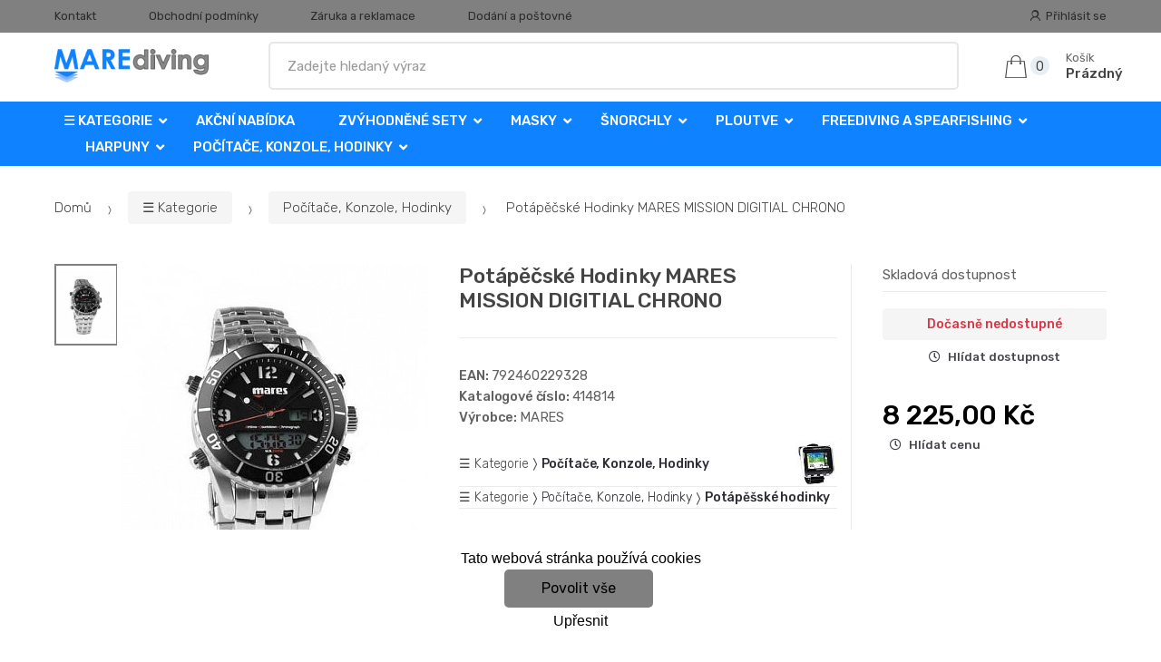

--- FILE ---
content_type: text/html; charset=UTF-8
request_url: https://www.marediving.cz/potapecske-hodinky-mares-mission-digitial-chrono/
body_size: 16405
content:
<!DOCTYPE html><html lang="cs" itemscope="itemscope" itemtype="http://schema.org/WebPage"><head><base href="//www.marediving.cz/"/><meta charset="UTF-8"><meta name="viewport" content="width=device-width, initial-scale=1, maximum-scale=1.0, user-scalable=no"><meta property="og:title" content="Potápěčské Hodinky MARES MISSION DIGITIAL CHRONO"/><meta property="og:type" content="article"/><meta property="og:url" content="//www.marediving.cz/potapecske-hodinky-mares-mission-digitial-chrono/"/><meta property="og:image" content="//www.marediving.cz/img/453/potapecske-hodinky-mares-mission-digitial-chrono-0--.jpg"/><meta property="og:site_name" content="marediving.cz"/><meta property="og:description" content="
	Potápěčské Hodinky MARES MISSION DIGITIAL CHRONO

	-Digitální chronograph s podsvícením display 
	-Vodotěsnost 20atm/293psi / 200m/660ft 
	-Švýcarský quarz strojek nejvyšší..."/><title>Potápěčské hodinky mares mission digitial chrono</title><meta name="description" content=""><meta name="keywords" content=""><meta name="robots" content="all,follow"><meta name="author" content="www.retailys.com"><meta http-equiv="Cache-control" content="public"><link rel="preconnect" href="https://fonts.gstatic.com" crossorigin="anonymous"><link rel="preload" href="retailys/templates/modern/General/build/fonts/techmarket-icons.woff" as="font"  crossorigin="anonymous"><link rel="preload" href="retailys/templates/modern/General/build/fonts/fontawesome5/fa-solid-900.woff2" as="font"  crossorigin="anonymous"><link rel="preload" href="retailys/templates/modern/General/build/fonts/fontawesome5/fa-brands-400.woff2" as="font"  crossorigin="anonymous"><link rel="preload" href="retailys/templates/modern/General/build/fonts/fontawesome5/fa-regular-400.woff2" as="font"  crossorigin="anonymous"><link rel="preload" href="https://fonts.googleapis.com/css2?family=Rubik:wght@300;400;500;900&display=swap" as="style" ><link rel="stylesheet" href="https://fonts.googleapis.com/css2?family=Rubik:wght@300;400;500;900&display=swap"><link rel="preload" href="retailys/templates/modern/General/build/fonts/slick/slick.woff" as="font"  crossorigin="anonymous"><link rel="preload" href="retailys/templates/modern/General/build/css/styles-detail-09d5365638.css" as="style"><link rel="preload" href="retailys/templates/modern/General/build/js/scripts-detail-1d915b5de5.js" as="script"><link rel="stylesheet" type="text/css" href="retailys/templates/modern/General/build/css/styles-detail-09d5365638.css" media="all"/><style>:root
		{
			--mainColor: #808080;
			--secondaryColor: #2b2b2b;
			--menuColor: #0f83ff;
			--addToCardColor:  #00ff00 ;
			--addToCardTextColor:  #000000 ;
			--priceColor:  #000000 ;
			--noticeColor: #ffff22;
			--noticeTextColor: #000204;
			--onsaleColor: #f5363e;
			--landscapeTitleColor: #000000;
			--footerColor: #f9f9f9;
			--carousel-with-bg-background-color: #eff5f5;
			--UPSColor: #000000;
		}
	</style><script type="text/javascript" src="retailys/templates/modern/General/build/js/scripts-detail-1d915b5de5.js"></script><link href="https://cdn.jsdelivr.net/npm/select2@4.1.0-rc.0/dist/css/select2.min.css" rel="stylesheet" /><script src="https://cdn.jsdelivr.net/npm/select2@4.1.0-rc.0/dist/js/select2.full.min.js"></script><script src="https://cdn.jsdelivr.net/npm/select2@4.0.13/dist/js/i18n/cs.js"></script><script>
			$(document).ready(function () {
				function formatSearching(result) {
					if (result.loading) {
						return result.text;
					}
					if(result.type== 'link')
					{
						var markup = "<a class='select2-result-search-box--link' href='//www.marediving.cz/" + result.link + "/'>" +
								"<div><strong>" + result.text + "</strong></div></a>";
					}else if(result.type == 'section')
					{
						var markup = "<div class=''>" +
								"<div><strong>" + result.text + "</strong></div></div>";
					}else if(result.type=='category')
					{
						var markup = "<a class='select2-result-search-box' href='//www.marediving.cz/" + result.path + "/'><i class='far fa-folder'></i>";
						 markup += "<div class='category-result'><strong>" + result.name + "</strong></div></a>";
					}
					else {
						var markup = "<a class='select2-result-search-box' href='//www.marediving.cz/" + result.path + "/'><div class='select2-result-search-image'><img src='" + result.thumbnail + "' /></div><div class='select2-result-search clearfix d-flex flex-column'>" +
								"<div ><strong>" + result.text + "</strong></div>" +
								"<div class='d-flex flex-row justify-content-between'>" +
								"<div class='select2-result-search__meta'>";

						if (result.retailPrice) {
							markup += "<div class='select2-result-search__price'><span class='select2-result-search__price'> " + result.price + "</span> - <span class='select2-result-search__retailprice'>" + result.retailPrice + "</span></div>";

						} else {
							markup += "<div class='select2-result-search__price'><span class='select2-result-search__price'> " + result.price + "</span></div>";
						}
						markup += "</div>";
						markup += "</div></div></a>";
					}
					return markup;
				}
				function formatSearchingSelection(result) {
					return result.text;
				}
				$('#search, #search-mobile').select2({
					allowClear: false,
					DropdownSearch: false,
					//minimumResultsForSearch: 10,
					ajax: {
						url: '//www.marediving.cz/plugin/Searching/action/getSearchingResultJSON/',
						method: "POST",
						delay: 250,
						dataType: 'json',
						data: function (params) {
							var query = {
								from: 'template',
								q: params.term,
								page: params.page || 1
							}
							return query;
						},
					},
					placeholder: 'Zadejte hledaný výraz',
					escapeMarkup: function (markup) {
						return markup;
					}, // let our custom formatter work
					minimumInputLength: 3,
					templateResult: formatSearching,
					templateSelection: formatSearchingSelection,
				}).on("select2:unselecting", function(e) {
					$(this).data('state', 'unselected');
				}).on("select2:open", function(e) {
					document.querySelector('.select2-search__field').focus();
				}).on("select2:select", function(e) {
					window.location.href = '//www.marediving.cz/'+e.params.data.path;
				});
			});
		</script><script>
		window.dataLayer = window.dataLayer || [];
		function changeVariantLayers(select, id, name,variant, label, nameVariant = null, master_id){
	if(nameVariant == null){
		var nameVariant = $(select).find(':selected').attr('data-name');
	}
	dataLayer.push({
		event: 'productVariantChosen',
		actionProduct: {
			id: id,
			master_id: master_id,
			name: name,
			productVariantId: variant
		},
		productVariantProperty: label,
		productVariantChosen:nameVariant
	});
}
	</script><script type="text/javascript">
			function beforeSearching(){
				var q = $('#search').val();
				if(q.length <3){
					return false;
				}else {
					var action = $('#navbarsearch').attr('action') + q + '/?q='+q;
					$('#navbarsearch').attr('action', action);
				}
			}
			function dataLayerClick(url, id, name, priceWithoutWord, manufacturer_name, position, retailPriceWithoutWord, list,category, id2 = undefined){
				event.preventDefault();
				if(retailPriceWithoutWord == 0){
					var retailPriceWithoutWord = undefined;
				}
								if (event.which == 2) {
					window.open(url,'_blank');
				} else if(event.which != 3) {
					location = url;
				}
			}
		</script><link rel="shortcut icon" href="data/robert-vesely/templates/453/26/1/web_icon.png"><!-- BEGIN - Retailys marketing variables for javascript --><script type="text/javascript">
	var loggedUser = null;
	var consentCookie = 0;
var marketingEvent = "offerdetail";
var marketingProductId = "271410";
	</script><!-- END - Retailys marketing variables for javascript --><!-- Google Analytics --><script>
(function(i,s,o,g,r,a,m){i['GoogleAnalyticsObject']=r;i[r]=i[r]||function(){
(i[r].q=i[r].q||[]).push(arguments)},i[r].l=1*new Date();a=s.createElement(o),
m=s.getElementsByTagName(o)[0];a.async=1;a.src=g;m.parentNode.insertBefore(a,m)
})(window,document,'script','https://www.google-analytics.com/analytics.js','ga');
ga('create', 'UA-39419367-3', 'auto');
ga('send', 'pageview');
</script><!-- End Google Analytics --><!-- Google Tag Manager --><script>(function(w,d,s,l,i){w[l]=w[l]||[];w[l].push({'gtm.start':
new Date().getTime(),event:'gtm.js'});var f=d.getElementsByTagName(s)[0],
j=d.createElement(s),dl=l!='dataLayer'?'&l='+l:'';j.async=true;j.src=
'https://www.googletagmanager.com/gtm.js?id='+i+dl;f.parentNode.insertBefore(j,f);
})(window,document,'script','dataLayer','GTM-5Q5FFM5');</script><!-- End Google Tag Manager --><!-- Retargeting kód Sklik.cz  --><script type="text/javascript" src="https://c.seznam.cz/js/rc.js"></script><script>
    if (window.sznIVA && window.sznIVA.IS) {
        window.sznIVA.IS.updateIdentities({
            eid: loggedUser
        });
    }

    var retargetingConf = {
        rtgId: 19905,
        consent: consentCookie
    };
    if (window.rc && window.rc.retargetingHit) {
        window.rc.retargetingHit(retargetingConf);
    }
</script><!-- END Retargeting kód Sklik.cz  --><script type='text/javascript'>
    //<![CDATA[
    var _hwq = _hwq || [];
    _hwq.push(['setKey', '553A1DBD5035C3B549559E3B3B8228A9']);_hwq.push(['setTopPos', '60']);_hwq.push(['showWidget', '21']);(function() {
        var ho = document.createElement('script'); ho.type = 'text/javascript'; ho.async = true;
        ho.src = 'https://www.heureka.cz/direct/i/gjs.php?n=wdgt&sak=553A1DBD5035C3B549559E3B3B8228A9';
        var s = document.getElementsByTagName('script')[0]; s.parentNode.insertBefore(ho, s);
    })();
    //]]></script></head><body class="woocommerce-active single-product full-width extended"><!-- Google Tag Manager (noscript) --><noscript><iframe src="https://www.googletagmanager.com/ns.html?id=GTM-5Q5FFM5"
height="0" width="0" style="display:none;visibility:hidden"></iframe></noscript><!-- End Google Tag Manager (noscript) --><div id="page" class="hfeed site"><div
	class="top-bar top-bar-v4"><div class="col-full"><ul id="menu-top-bar-left" class="nav menu-top-bar-left"><li class="menu-item animate-dropdown"><a title="Kontakt" href="//www.marediving.cz/kontakt/">Kontakt</a></li><li class="menu-item animate-dropdown"><a title="Obchodní podmínky" href="//www.marediving.cz/obchodni-podminky/">Obchodní podmínky</a></li><li class="menu-item animate-dropdown"><a title="Záruka a reklamace" href="//www.marediving.cz/zaruka-a-reklamace/">Záruka a reklamace</a></li><li class="menu-item animate-dropdown"><a title="Dodání a poštovné" href="//www.marediving.cz/dodani-a-postovne/">Dodání a poštovné</a></li></ul><!-- .nav --><div class=""><ul id="menu-top-bar-right" class="nav menu-top-bar-right"><li class="menu-item"><a title="Přihlásit se" href="//www.marediving.cz/plugin/Users/action/login/"><i class="tm tm-login-register"></i>
			Přihlásit se</a></li></ul></div><!-- .nav --></div><!-- .col-full --></div><!-- .top-bar-v2 --><header id="masthead" class="site-header header-v10" style="background-image: none; "><div class="col-full desktop-only"><div class="techmarket-sticky-wrap"><div class="row"><div class="site-branding"><a href="//www.marediving.cz/" class="custom-logo-link" rel="home"><img src="data/robert-vesely/templates/453/26/1/logo.png" alt="Logo"/></a><!-- /.custom-logo-link --></div><!-- /.site-branding --><!-- ============================================================= End Header Logo ============================================================= --><form class="navbar-search" id="navbarsearch" method="POST" onsubmit="return beforeSearching()"  action="//www.marediving.cz/q/"><label class="sr-only screen-reader-text" for="search">Vyhledat</label><input type="text" id="search" class="form-control" name="query" minlength="3"/></form><!-- .navbar-search --><ul id="site-header-cart" class="site-header-cart menu"><li class="animate-dropdown dropdown cart-link-mini"><a class="cart-contents" href="//www.marediving.cz/plugin/Basket/action/summary/" data-toggle="dropdown" title="Zobrazíte nákupní košík"><i class="tm tm-shopping-bag"></i><span class="count">0</span><span class="amount"><span class="price-label">Košík</span><span class="totalAmount">
						Prázdný
						</span></span></a><ul class="dropdown-menu dropdown-menu-mini-cart" style="left: 0px !important; righ: -10px !important;"><li><div class="widget woocommerce widget_shopping_cart"><div class="widget_shopping_cart_content"><ul class="woocommerce-mini-cart cart_list product_list_widget "></ul><!-- .cart_list --><p class="woocommerce-mini-cart__total total discount-table-write-info" style="display:none;"><strong>Slevový kupón:&nbsp;</strong><span class="woocommerce-Price-amount-coupone amount">- <span class="active-coupon-code"></span></span></p><p class="woocommerce-mini-cart__total total"><strong>Celkem:&nbsp;</strong><span class="woocommerce-Price-amount amount"><span class="woocommerce-Price-currencySymbol"></span>0,00&nbsp;Kč</span></p><p class="woocommerce-mini-cart__buttons buttons"><a href="//www.marediving.cz/plugin/Basket/action/summary/" class="button wc-forward">Zobrazit nákupní košík</a><a href="//www.marediving.cz/plugin/Basket/action/orderForm/" class="button checkout wc-forward">Přejít k pokladně</a></p></div><!-- .widget_shopping_cart_content --></div><!-- .widget_shopping_cart --></li></ul><!-- .dropdown-menu-mini-cart --></li></ul><!-- .site-header-cart --></div><!-- /.row --><div class="alert alert-dark alert-cart-update" role="alert">
				Produkty v košíku byly aktualizovány
			</div><div class="alert alert-dark alert-user-login" role="alert"></div><div class="alert alert-dark alert-watchdog" role="alert">
				Hlídací pes byl úspěšně nastaven.
			</div><div class="alert alert-dark alert-discount-update" role="alert"></div></div><!-- .techmarket-sticky-wrap --><div class="stretched-row"><div class="col-full"><div
					class="row"><nav id="navbar-primary " class="navbar-primary " aria-label="Navbar Primary" data-nav="flex-menu"><ul id="menu-navbar-primary" class="nav yamm"><li class="yamm-fw menu-item menu-item-has-children  animate-dropdown dropdown"><a title="☰ Kategorie" data-toggle="dropdown" class="dropdown-toggle " aria-haspopup="true" href="#" aria-expanded="false">☰ Kategorie
						<span class="caret"></span></a><ul role="menu" class="dropdown-menu" x-placement="top-start" style=""><li class="menu-item menu-item-object-static_block animate-dropdown"><div class="yamm-content"><div class="tm-mega-menu"><ul class="megaMenuGrid"><li style="width: 13% !important"><a class="with-image" href="//www.marediving.cz/akcni-nabidka/"><span><div class="image"><img src="https://www.marediving.cz/cdn/robert-vesely/img/453/akcni-nabidka-0-50-50.jpg" alt="Akční nabídka"></div><span>Akční nabídka</span></span></a></li><li style="width: 13% !important"><a class="with-image" href="//www.marediving.cz/zvyhodnene-sety/"><span><div class="image"><img src="https://www.marediving.cz/cdn/robert-vesely/img/453/zvyhodnene-sety-0-50-50.jpg" alt="Zvýhodněné sety"></div><span>Zvýhodněné sety</span></span></a></li><li style="width: 13% !important"><a class="with-image" href="//www.marediving.cz/novinky-2019-2020/"><span><div class="image"><img src="https://www.marediving.cz/cdn/robert-vesely/img/453/novinky-2019-2020-0-50-50.jpg" alt="Novinky 2025 / 2026"></div><span>Novinky 2025 / 2026</span></span></a></li><li style="width: 13% !important"><a class="with-image" href="//www.marediving.cz/masky/"><span><div class="image"><img src="https://www.marediving.cz/cdn/robert-vesely/img/453/masky-0-50-50.jpg" alt="Masky"></div><span>Masky</span></span></a></li><li style="width: 13% !important"><a class="with-image" href="//www.marediving.cz/snorchly/"><span><div class="image"><img src="https://www.marediving.cz/cdn/robert-vesely/img/453/snorchly-0-50-50.jpg" alt="Šnorchly"></div><span>Šnorchly</span></span></a></li><li style="width: 13% !important"><a class="with-image" href="//www.marediving.cz/ploutve/"><span><div class="image"><img src="https://www.marediving.cz/cdn/robert-vesely/img/453/ploutve-0-50-50.jpg" alt="Ploutve"></div><span>Ploutve</span></span></a></li><li style="width: 13% !important"><a class="with-image" href="//www.marediving.cz/pocitace-konzole-hodinky/"><span><div class="image"><img src="https://www.marediving.cz/cdn/robert-vesely/img/453/pocitace-konzole-hodinky-0-50-50.jpg" alt="Počítače, Konzole, Hodinky"></div><span>Počítače, Konzole, Hodinky</span></span></a></li><li style="width: 13% !important"><a class="with-image" href="//www.marediving.cz/mares-xr/"><span><div class="image"><img src="https://www.marediving.cz/cdn/robert-vesely/img/453/mares-xr-0-50-50.jpg" alt="Mares XR"></div><span>Mares XR</span></span></a></li><li style="width: 13% !important"><a class="with-image" href="//www.marediving.cz/neopreny-suche-obleky-dopnky-boty-obleceni/"><span><div class="image"><img src="https://www.marediving.cz/cdn/robert-vesely/img/453/neopreny-suche-obleky-dopnky-boty-obleceni-0-50-50.jpg" alt="Neopreny, Suché obleky, Dopňky, Boty, Oblečení"></div><span>Neopreny, Suché obleky, Dopňky, Boty, Oblečení</span></span></a></li><li style="width: 13% !important"><a class="with-image" href="//www.marediving.cz/potapecske-automatiky/"><span><div class="image"><img src="https://www.marediving.cz/cdn/robert-vesely/img/453/potapecske-automatiky-0-50-50.jpg" alt="Potápěčské Automatiky"></div><span>Potápěčské Automatiky</span></span></a></li><li style="width: 13% !important"><a class="with-image" href="//www.marediving.cz/vyvazovaci-vesty-zakety-kridla/"><span><div class="image"><img src="https://www.marediving.cz/cdn/robert-vesely/img/453/vyvazovaci-vesty-zakety-kridla-0-50-50.jpg" alt="Vyvažovací vesty (Žakety), Křídla"></div><span>Vyvažovací vesty (Žakety), Křídla</span></span></a></li><li style="width: 13% !important"><a class="with-image" href="//www.marediving.cz/svitilny-stroboskopy/"><span><div class="image"><img src="https://www.marediving.cz/cdn/robert-vesely/img/453/svitilny-stroboskopy-0-50-50.jpg" alt="Svítilny - Stroboskopy"></div><span>Svítilny - Stroboskopy</span></span></a></li><li style="width: 13% !important"><a class="with-image" href="//www.marediving.cz/tasky-obaly-preprava/"><span><div class="image"><img src="https://www.marediving.cz/cdn/robert-vesely/img/453/tasky-obaly-preprava-0-50-50.jpg" alt="Tašky - Obaly - Přeprava"></div><span>Tašky - Obaly - Přeprava</span></span></a></li><li style="width: 13% !important"><a class="with-image" href="//www.marediving.cz/noze/"><span><div class="image"><img src="https://www.marediving.cz/cdn/robert-vesely/img/453/noze-0-50-50.jpg" alt="Nože"></div><span>Nože</span></span></a></li><li style="width: 13% !important"><a class="with-image" href="//www.marediving.cz/bojky-signalizace-komunikace/"><span><div class="image"><img src="https://www.marediving.cz/cdn/robert-vesely/img/453/bojky-signalizace-komunikace-0-50-50.jpg" alt="Bojky - Signalizace - Komunikace"></div><span>Bojky - Signalizace - Komunikace</span></span></a></li><li style="width: 13% !important"><a class="with-image" href="//www.marediving.cz/zatezove-systemy/"><span><div class="image"><img src="https://www.marediving.cz/cdn/robert-vesely/img/453/zatezove-systemy-0-50-50.jpg" alt="Zátěžové systémy"></div><span>Zátěžové systémy</span></span></a></li><li style="width: 13% !important"><a class="with-image" href="//www.marediving.cz/lahve/"><span><div class="image"><img src="https://www.marediving.cz/cdn/robert-vesely/img/453/lahve-0-50-50.jpg" alt="Lahve"></div><span>Lahve</span></span></a></li><li style="width: 13% !important"><a class="with-image" href="//www.marediving.cz/doplnky-a-prislusenstvi/"><span><div class="image"><img src="https://www.marediving.cz/cdn/robert-vesely/img/453/doplnky-a-prislusenstvi-0-50-50.jpg" alt="Doplňky a příslušenství"></div><span>Doplňky a příslušenství</span></span></a></li><li style="width: 13% !important"><a class="with-image" href="//www.marediving.cz/harpuny/"><span><div class="image"><img src="https://www.marediving.cz/cdn/robert-vesely/img/453/harpuny-0-50-50.jpg" alt="Harpuny"></div><span>Harpuny</span></span></a></li><li style="width: 13% !important"><a class="with-image" href="//www.marediving.cz/freediving-a-spearfishing/"><span><div class="image"><img src="https://www.marediving.cz/cdn/robert-vesely/img/453/freediving-a-spearfishing-0-50-50.jpg" alt="FreeDiving a Spearfishing"></div><span>FreeDiving a Spearfishing</span></span></a></li><li style="width: 13% !important"><a class="with-image" href="//www.marediving.cz/detske-vybaveni/"><span><div class="image"><img src="https://www.marediving.cz/cdn/robert-vesely/img/453/detske-vybaveni-0-50-50.jpg" alt="Dětské Vybavení"></div><span>Dětské Vybavení</span></span></a></li><li style="width: 13% !important"><a class="with-image" href="//www.marediving.cz/bazar/"><span><div class="image"><img src="https://www.marediving.cz/cdn/robert-vesely/img/453/bazar-0-50-50.jpg" alt="Bazar"></div><span>Bazar</span></span></a></li><li style="width: 13% !important"><a class="with-image" href="//www.marediving.cz/darkove-poukazy/"><span><div class="image"><img src="https://www.marediving.cz/cdn/robert-vesely/img/453/darkove-poukazy-0-50-50.jpg" alt="Dárkové Poukazy"></div><span>Dárkové Poukazy</span></span></a></li><li style="width: 13% !important"><a class="with-image" href="//www.marediving.cz/lode-gumotex/"><span><div class="image"><img src="https://www.marediving.cz/cdn/robert-vesely/img/453/lode-gumotex-0-50-50.jpg" alt="Lodě GUMOTEX"></div><span>Lodě GUMOTEX</span></span></a></li></ul></div><!-- .tm-mega-menu --></div><!-- .yamm-content --></li><!-- .menu-item --></ul><!-- .dropdown-menu --></li><li class="menu-item"><a title="Akční nabídka" href="//www.marediving.cz/akcni-nabidka/">Akční nabídka</a></li><li class="menu-item menu-item-has-children animate-dropdown dropdown"><a title="Zvýhodněné sety" data-toggle="dropdown" class="dropdown-toggle " aria-haspopup="true" href="//www.marediving.cz/zvyhodnene-sety/" aria-expanded="false">
															Zvýhodněné sety
														<span class="caret"></span></a><ul role="menu" class="dropdown-menu"><li class="menu-item"><a title="ABC" href="//www.marediving.cz/abc/">ABC</a></li><li class="menu-item"><a title="Automatiky" href="//www.marediving.cz/automatiky/">Automatiky</a></li><li class="menu-item"><a title="Komplety" href="//www.marediving.cz/komplety/">Komplety</a></li><li class="menu-item"><a title="Počítače" href="//www.marediving.cz/pocitace/">Počítače</a></li></ul><!-- .dropdown-menu --></li><li class="menu-item menu-item-has-children animate-dropdown dropdown"><a title="Masky" data-toggle="dropdown" class="dropdown-toggle " aria-haspopup="true" href="//www.marediving.cz/masky/" aria-expanded="false">
															Masky
														<span class="caret"></span></a><ul role="menu" class="dropdown-menu"><li class="menu-item"><a title="Masky" href="//www.marediving.cz/Potapecske-masky/">Masky</a></li><li class="menu-item"><a title="Celoobličejové Šnorchlovací Masky" href="//www.marediving.cz/celooblicejove-snorchlovaci-masky/">Celoobličejové Šnorchlovací Masky</a></li><li class="menu-item"><a title="Dioptrické Masky" href="//www.marediving.cz/dioptricke-masky/">Dioptrické Masky</a></li><li class="menu-item"><a title="Plavecké Brýle" href="//www.marediving.cz/plavecke-bryle/">Plavecké Brýle</a></li><li class="menu-item"><a title="Sety" href="//www.marediving.cz/sety/">Sety</a></li><li class="menu-item"><a title="Příslušenství k maskám" href="//www.marediving.cz/prislusenstvi-k-maskam/">Příslušenství k maskám</a></li></ul><!-- .dropdown-menu --></li><li class="menu-item menu-item-has-children animate-dropdown dropdown"><a title="Šnorchly" data-toggle="dropdown" class="dropdown-toggle " aria-haspopup="true" href="//www.marediving.cz/snorchly/" aria-expanded="false">
															Šnorchly
														<span class="caret"></span></a><ul role="menu" class="dropdown-menu"><li class="menu-item"><a title="Šnorchly" href="//www.marediving.cz/snorchly-1/">Šnorchly</a></li><li class="menu-item"><a title="Sety" href="//www.marediving.cz/sety-snorchly/">Sety</a></li><li class="menu-item"><a title="Příslušenství" href="//www.marediving.cz/prislusenstvi-snorchly/">Příslušenství</a></li></ul><!-- .dropdown-menu --></li><li class="menu-item menu-item-has-children animate-dropdown dropdown"><a title="Ploutve" data-toggle="dropdown" class="dropdown-toggle " aria-haspopup="true" href="//www.marediving.cz/ploutve/" aria-expanded="false">
															Ploutve
														<span class="caret"></span></a><ul role="menu" class="dropdown-menu"><li class="menu-item"><a title="Ploutve s páskem" href="//www.marediving.cz/Ploutve-s-paskem/">Ploutve s páskem</a></li><li class="menu-item"><a title="Ploutve s botkou" href="//www.marediving.cz/Ploutve-s-botkou/">Ploutve s botkou</a></li><li class="menu-item"><a title="Sety Ploutve" href="//www.marediving.cz/sety-ploutve/">Sety Ploutve</a></li><li class="menu-item"><a title="Náhradní díly a příslušenství pro ploutve" href="//www.marediving.cz/nahradni-dily-a-prislusenstvi-ploutve/">Náhradní díly a příslušenství pro ploutve</a></li></ul><!-- .dropdown-menu --></li><li class="menu-item menu-item-has-children animate-dropdown dropdown"><a title="FreeDiving a Spearfishing" data-toggle="dropdown" class="dropdown-toggle " aria-haspopup="true" href="//www.marediving.cz/freediving-a-spearfishing/" aria-expanded="false">
															FreeDiving a Spearfishing
														<span class="caret"></span></a><ul role="menu" class="dropdown-menu"><li class="menu-item"><a title="Bójky Freediving" href="//www.marediving.cz/bojky-freediving/">Bójky Freediving</a></li><li class="menu-item"><a title="Doplňky a Ostatní Freediving" href="//www.marediving.cz/doplnky-a-ostatni-freediving/">Doplňky a Ostatní Freediving</a></li><li class="menu-item"><a title="Masky Freediving" href="//www.marediving.cz/masky-freediving/">Masky Freediving</a></li><li class="menu-item"><a title="Neopreny, Kukly, Rukavice, Ponožky Freediving" href="//www.marediving.cz/neopreny-kukly-rukavice-ponozky-freediving/">Neopreny, Kukly, Rukavice, Ponožky Freediving</a></li><li class="menu-item"><a title="Ploutve Freediving" href="//www.marediving.cz/ploutve-freediving/">Ploutve Freediving</a></li><li class="menu-item"><a title="Počítače Freediving" href="//www.marediving.cz/pocitace-freediving/">Počítače Freediving</a></li><li class="menu-item"><a title="Šnorchly Freediving" href="//www.marediving.cz/snorchly-freediving/">Šnorchly Freediving</a></li><li class="menu-item"><a title="Tašky a Batohy Freediving" href="//www.marediving.cz/tasky-a-batohy-freediving/">Tašky a Batohy Freediving</a></li><li class="menu-item"><a title="Zátěžové Systémy Freediving" href="//www.marediving.cz/zatezove-systemy-freediving/">Zátěžové Systémy Freediving</a></li></ul><!-- .dropdown-menu --></li><li class="menu-item menu-item-has-children animate-dropdown dropdown"><a title="Harpuny" data-toggle="dropdown" class="dropdown-toggle " aria-haspopup="true" href="//www.marediving.cz/harpuny/" aria-expanded="false">
															Harpuny
														<span class="caret"></span></a><ul role="menu" class="dropdown-menu"><li class="menu-item"><a title="Gumové Harpuny" href="//www.marediving.cz/gumove/">Gumové Harpuny</a></li><li class="menu-item"><a title="Pneumatické Harpuny" href="//www.marediving.cz/pneumaticke/">Pneumatické Harpuny</a></li><li class="menu-item"><a title="Příslušenství pro Harpuny" href="//www.marediving.cz/prislusenstvi-2/">Příslušenství pro Harpuny</a></li></ul><!-- .dropdown-menu --></li><li class="menu-item menu-item-has-children animate-dropdown dropdown"><a title="Počítače, Konzole, Hodinky" data-toggle="dropdown" class="dropdown-toggle " aria-haspopup="true" href="//www.marediving.cz/pocitace-konzole-hodinky/" aria-expanded="false">
															Počítače, Konzole, Hodinky
														<span class="caret"></span></a><ul role="menu" class="dropdown-menu"><li class="menu-item"><a title="Potápěčské počítače" href="//www.marediving.cz/potapecske-pocitace/">Potápěčské počítače</a></li><li class="menu-item"><a title="Tlakoměry a konzole" href="//www.marediving.cz/tlakomery-a-konzole/">Tlakoměry a konzole</a></li><li class="menu-item"><a title="Interface a doplňky" href="//www.marediving.cz/interface-a-doplnky/">Interface a doplňky</a></li><li class="menu-item"><a title="Kompasy" href="//www.marediving.cz/kompasy/">Kompasy</a></li><li class="menu-item"><a title="Potápěšské hodinky" href="//www.marediving.cz/potapesske-hodinky/">Potápěšské hodinky</a></li></ul><!-- .dropdown-menu --></li></ul><!-- .nav --></nav><!-- .navbar-primary --></div></div></div></div><div class="col-full handheld-only"><div class="handheld-header"><div class="row"><div class="site-branding"><a href="//www.marediving.cz/" class="custom-logo-link" rel="home"><img src="data/robert-vesely/templates/453/26/1/logo.png" alt="Logo"/></a><!-- /.custom-logo-link --></div><!-- /.site-branding --><!-- ============================================================= End Header Logo ============================================================= --><div class="handheld-header-links"><ul class=""><li class="menu-item" style="position: relative;"><a title="Přihlásit se" href="//www.marediving.cz/plugin/Users/action/login/"><i class="tm tm-login-register"></i></a></li></ul><!-- .columns-3 --></div><!-- .handheld-header-links --></div><div class="alert alert-dark alert-cart-update" role="alert">
				Produkty v košíku byly aktualizovány
			</div><div class="alert alert-dark alert-user-login" role="alert"></div><div class="alert alert-dark alert-watchdog" role="alert">
				Hlídací pes byl úspěšně nastaven.
			</div><div class="alert alert-dark alert-discount-update" role="alert"></div><div class="techmarket-sticky-wrap"><div class="row"><nav id="handheld-navigation" class="handheld-navigation" aria-label="Handheld Navigation"><button class="btn navbar-toggler" type="button" aria-label="Menu"><i class="tm tm-departments-thin"></i><span>Menu</span></button><div class="handheld-navigation-menu"><div class="handheld-navigation-menu-content"><span class="tmhm-close">Zavřít</span><ul id="menu-departments-menu-1" class="nav"><li class="menu-item menu-item-has-children animate-dropdown dropdown"><a data-toggle="dropdown" class="dropdown-toggle" aria-haspopup="true" href="//www.marediving.cz/kategorie/" aria-expanded="false">☰ Kategorie<span class="caret"></span></a><ul role="menu" class="dropdown-menu"><li class="menu-item animate-dropdown"><a title="Akční nabídka" href="//www.marediving.cz/akcni-nabidka/">Akční nabídka</a></li><li class="menu-item animate-dropdown"><a title="Zvýhodněné sety" href="//www.marediving.cz/zvyhodnene-sety/">Zvýhodněné sety</a></li><li class="menu-item animate-dropdown"><a title="Novinky 2025 / 2026" href="//www.marediving.cz/novinky-2019-2020/">Novinky 2025 / 2026</a></li><li class="menu-item animate-dropdown"><a title="Masky" href="//www.marediving.cz/masky/">Masky</a></li><li class="menu-item animate-dropdown"><a title="Šnorchly" href="//www.marediving.cz/snorchly/">Šnorchly</a></li><li class="menu-item animate-dropdown"><a title="Ploutve" href="//www.marediving.cz/ploutve/">Ploutve</a></li><li class="menu-item animate-dropdown"><a title="Počítače, Konzole, Hodinky" href="//www.marediving.cz/pocitace-konzole-hodinky/">Počítače, Konzole, Hodinky</a></li><li class="menu-item animate-dropdown"><a title="Mares XR" href="//www.marediving.cz/mares-xr/">Mares XR</a></li><li class="menu-item animate-dropdown"><a title="Neopreny, Suché obleky, Dopňky, Boty, Oblečení" href="//www.marediving.cz/neopreny-suche-obleky-dopnky-boty-obleceni/">Neopreny, Suché obleky, Dopňky, Boty, Oblečení</a></li><li class="menu-item animate-dropdown"><a title="Potápěčské Automatiky" href="//www.marediving.cz/potapecske-automatiky/">Potápěčské Automatiky</a></li><li class="menu-item animate-dropdown"><a title="Vyvažovací vesty (Žakety), Křídla" href="//www.marediving.cz/vyvazovaci-vesty-zakety-kridla/">Vyvažovací vesty (Žakety), Křídla</a></li><li class="menu-item animate-dropdown"><a title="Svítilny - Stroboskopy" href="//www.marediving.cz/svitilny-stroboskopy/">Svítilny - Stroboskopy</a></li><li class="menu-item animate-dropdown"><a title="Tašky - Obaly - Přeprava" href="//www.marediving.cz/tasky-obaly-preprava/">Tašky - Obaly - Přeprava</a></li><li class="menu-item animate-dropdown"><a title="Nože" href="//www.marediving.cz/noze/">Nože</a></li><li class="menu-item animate-dropdown"><a title="Bojky - Signalizace - Komunikace" href="//www.marediving.cz/bojky-signalizace-komunikace/">Bojky - Signalizace - Komunikace</a></li><li class="menu-item animate-dropdown"><a title="Zátěžové systémy" href="//www.marediving.cz/zatezove-systemy/">Zátěžové systémy</a></li><li class="menu-item animate-dropdown"><a title="Lahve" href="//www.marediving.cz/lahve/">Lahve</a></li><li class="menu-item animate-dropdown"><a title="Doplňky a příslušenství" href="//www.marediving.cz/doplnky-a-prislusenstvi/">Doplňky a příslušenství</a></li><li class="menu-item animate-dropdown"><a title="Harpuny" href="//www.marediving.cz/harpuny/">Harpuny</a></li><li class="menu-item animate-dropdown"><a title="FreeDiving a Spearfishing" href="//www.marediving.cz/freediving-a-spearfishing/">FreeDiving a Spearfishing</a></li><li class="menu-item animate-dropdown"><a title="Dětské Vybavení" href="//www.marediving.cz/detske-vybaveni/">Dětské Vybavení</a></li><li class="menu-item animate-dropdown"><a title="Bazar" href="//www.marediving.cz/bazar/">Bazar</a></li><li class="menu-item animate-dropdown"><a title="Dárkové Poukazy" href="//www.marediving.cz/darkove-poukazy/">Dárkové Poukazy</a></li><li class="menu-item animate-dropdown"><a title="Lodě GUMOTEX" href="//www.marediving.cz/lode-gumotex/">Lodě GUMOTEX</a></li></ul></li><!-- .dropdown-menu --><li class="highlight menu-item animate-dropdown"><a title="Akční nabídka" href="//www.marediving.cz/akcni-nabidka/">Akční nabídka</a></li><li class="menu-item menu-item-has-children animate-dropdown dropdown"><a data-toggle="dropdown" class="dropdown-toggle" aria-haspopup="true" href="//www.marediving.cz/zvyhodnene-sety/" aria-expanded="false">Zvýhodněné sety<span class="caret"></span></a><ul role="menu" class="dropdown-menu"><li class="menu-item animate-dropdown"><a title="ABC" href="//www.marediving.cz/abc/">ABC</a></li><li class="menu-item animate-dropdown"><a title="Automatiky" href="//www.marediving.cz/automatiky/">Automatiky</a></li><li class="menu-item animate-dropdown"><a title="Komplety" href="//www.marediving.cz/komplety/">Komplety</a></li><li class="menu-item animate-dropdown"><a title="Počítače" href="//www.marediving.cz/pocitace/">Počítače</a></li></ul></li><!-- .dropdown-menu --><li class="menu-item menu-item-has-children animate-dropdown dropdown"><a data-toggle="dropdown" class="dropdown-toggle" aria-haspopup="true" href="//www.marediving.cz/masky/" aria-expanded="false">Masky<span class="caret"></span></a><ul role="menu" class="dropdown-menu"><li class="menu-item animate-dropdown"><a title="Masky" href="//www.marediving.cz/Potapecske-masky/">Masky</a></li><li class="menu-item animate-dropdown"><a title="Celoobličejové Šnorchlovací Masky" href="//www.marediving.cz/celooblicejove-snorchlovaci-masky/">Celoobličejové Šnorchlovací Masky</a></li><li class="menu-item animate-dropdown"><a title="Dioptrické Masky" href="//www.marediving.cz/dioptricke-masky/">Dioptrické Masky</a></li><li class="menu-item animate-dropdown"><a title="Plavecké Brýle" href="//www.marediving.cz/plavecke-bryle/">Plavecké Brýle</a></li><li class="menu-item animate-dropdown"><a title="Sety" href="//www.marediving.cz/sety/">Sety</a></li><li class="menu-item animate-dropdown"><a title="Příslušenství k maskám" href="//www.marediving.cz/prislusenstvi-k-maskam/">Příslušenství k maskám</a></li></ul></li><!-- .dropdown-menu --><li class="menu-item menu-item-has-children animate-dropdown dropdown"><a data-toggle="dropdown" class="dropdown-toggle" aria-haspopup="true" href="//www.marediving.cz/snorchly/" aria-expanded="false">Šnorchly<span class="caret"></span></a><ul role="menu" class="dropdown-menu"><li class="menu-item animate-dropdown"><a title="Šnorchly" href="//www.marediving.cz/snorchly-1/">Šnorchly</a></li><li class="menu-item animate-dropdown"><a title="Sety" href="//www.marediving.cz/sety-snorchly/">Sety</a></li><li class="menu-item animate-dropdown"><a title="Příslušenství" href="//www.marediving.cz/prislusenstvi-snorchly/">Příslušenství</a></li></ul></li><!-- .dropdown-menu --><li class="menu-item menu-item-has-children animate-dropdown dropdown"><a data-toggle="dropdown" class="dropdown-toggle" aria-haspopup="true" href="//www.marediving.cz/ploutve/" aria-expanded="false">Ploutve<span class="caret"></span></a><ul role="menu" class="dropdown-menu"><li class="menu-item animate-dropdown"><a title="Ploutve s páskem" href="//www.marediving.cz/Ploutve-s-paskem/">Ploutve s páskem</a></li><li class="menu-item animate-dropdown"><a title="Ploutve s botkou" href="//www.marediving.cz/Ploutve-s-botkou/">Ploutve s botkou</a></li><li class="menu-item animate-dropdown"><a title="Sety Ploutve" href="//www.marediving.cz/sety-ploutve/">Sety Ploutve</a></li><li class="menu-item animate-dropdown"><a title="Náhradní díly a příslušenství pro ploutve" href="//www.marediving.cz/nahradni-dily-a-prislusenstvi-ploutve/">Náhradní díly a příslušenství pro ploutve</a></li></ul></li><!-- .dropdown-menu --><li class="menu-item menu-item-has-children animate-dropdown dropdown"><a data-toggle="dropdown" class="dropdown-toggle" aria-haspopup="true" href="//www.marediving.cz/freediving-a-spearfishing/" aria-expanded="false">FreeDiving a Spearfishing<span class="caret"></span></a><ul role="menu" class="dropdown-menu"><li class="menu-item animate-dropdown"><a title="Bójky Freediving" href="//www.marediving.cz/bojky-freediving/">Bójky Freediving</a></li><li class="menu-item animate-dropdown"><a title="Doplňky a Ostatní Freediving" href="//www.marediving.cz/doplnky-a-ostatni-freediving/">Doplňky a Ostatní Freediving</a></li><li class="menu-item animate-dropdown"><a title="Masky Freediving" href="//www.marediving.cz/masky-freediving/">Masky Freediving</a></li><li class="menu-item animate-dropdown"><a title="Neopreny, Kukly, Rukavice, Ponožky Freediving" href="//www.marediving.cz/neopreny-kukly-rukavice-ponozky-freediving/">Neopreny, Kukly, Rukavice, Ponožky Freediving</a></li><li class="menu-item animate-dropdown"><a title="Ploutve Freediving" href="//www.marediving.cz/ploutve-freediving/">Ploutve Freediving</a></li><li class="menu-item animate-dropdown"><a title="Počítače Freediving" href="//www.marediving.cz/pocitace-freediving/">Počítače Freediving</a></li><li class="menu-item animate-dropdown"><a title="Šnorchly Freediving" href="//www.marediving.cz/snorchly-freediving/">Šnorchly Freediving</a></li><li class="menu-item animate-dropdown"><a title="Tašky a Batohy Freediving" href="//www.marediving.cz/tasky-a-batohy-freediving/">Tašky a Batohy Freediving</a></li><li class="menu-item animate-dropdown"><a title="Zátěžové Systémy Freediving" href="//www.marediving.cz/zatezove-systemy-freediving/">Zátěžové Systémy Freediving</a></li></ul></li><!-- .dropdown-menu --><li class="menu-item menu-item-has-children animate-dropdown dropdown"><a data-toggle="dropdown" class="dropdown-toggle" aria-haspopup="true" href="//www.marediving.cz/harpuny/" aria-expanded="false">Harpuny<span class="caret"></span></a><ul role="menu" class="dropdown-menu"><li class="menu-item animate-dropdown"><a title="Gumové Harpuny" href="//www.marediving.cz/gumove/">Gumové Harpuny</a></li><li class="menu-item animate-dropdown"><a title="Pneumatické Harpuny" href="//www.marediving.cz/pneumaticke/">Pneumatické Harpuny</a></li><li class="menu-item animate-dropdown"><a title="Příslušenství pro Harpuny" href="//www.marediving.cz/prislusenstvi-2/">Příslušenství pro Harpuny</a></li></ul></li><!-- .dropdown-menu --><li class="menu-item menu-item-has-children animate-dropdown dropdown"><a data-toggle="dropdown" class="dropdown-toggle" aria-haspopup="true" href="//www.marediving.cz/pocitace-konzole-hodinky/" aria-expanded="false">Počítače, Konzole, Hodinky<span class="caret"></span></a><ul role="menu" class="dropdown-menu"><li class="menu-item animate-dropdown"><a title="Potápěčské počítače" href="//www.marediving.cz/potapecske-pocitace/">Potápěčské počítače</a></li><li class="menu-item animate-dropdown"><a title="Tlakoměry a konzole" href="//www.marediving.cz/tlakomery-a-konzole/">Tlakoměry a konzole</a></li><li class="menu-item animate-dropdown"><a title="Interface a doplňky" href="//www.marediving.cz/interface-a-doplnky/">Interface a doplňky</a></li><li class="menu-item animate-dropdown"><a title="Kompasy" href="//www.marediving.cz/kompasy/">Kompasy</a></li><li class="menu-item animate-dropdown"><a title="Potápěšské hodinky" href="//www.marediving.cz/potapesske-hodinky/">Potápěšské hodinky</a></li></ul></li><!-- .dropdown-menu --></ul></div><div class="handheld-navigation-menu-filler"></div></div><!-- .handheld-navigation-menu --></nav><!-- .handheld-navigation --><div class="site-search"><div class="widget woocommerce widget_product_search"><form role="search" method="POST" class="woocommerce-product-search" action="//www.marediving.cz/q/"><label class="screen-reader-text" for="woocommerce-product-search-field-0">Vyhledávání:</label><input type="search" id="search-mobile" class="form-control search-field" name="query" minlength="3"/><p class='spamkiller_searching'>Ochrana proti spamu. Kolik je
						7x4?
						<input class='spamkill_searching' type='text' name='spamkill_searching' value=''/></p><input type="submit" value="Search"/></form></div><!-- .widget --></div><!-- .site-search --><a class="handheld-header-cart-link has-icon" href="//www.marediving.cz/plugin/Basket/action/summary/" title="Zobrazit nákupní košík"><i class="tm tm-shopping-bag"></i><span class="count">0</span></a></div><!-- /.row --><div class="alert alert-dark alert-mobile alert-cart-update " role="alert">
			Produkty v košíku byly aktualizovány
		</div><div class="alert alert-dark alert-mobile alert-watchdog" role="alert">
				Hlídací pes byl úspěšně nastaven.
		</div><div class="alert alert-dark alert-mobile alert-discount-update" role="alert"></div></div><!-- .techmarket-sticky-wrap --></div><!-- .handheld-header --></div><!-- .handheld-only --></header><!-- .header-v4 --><!-- ============================================================= Header End ============================================================= --><div id="content" class="site-content" tabindex="-1"><div class="col-full"><div class="row"><nav class="woocommerce-breadcrumb"><a href="//www.marediving.cz/">Domů</a><span class="delimiter"><i class="tm tm-breadcrumbs-arrow-right"></i></span><a href="">☰ Kategorie</a><span class="delimiter"><i class="tm tm-breadcrumbs-arrow-right"></i></span><a href="//www.marediving.cz/pocitace-konzole-hodinky/">Počítače, Konzole, Hodinky</a><span class="delimiter"><i class="tm tm-breadcrumbs-arrow-right"></i></span>
											Potápěčské Hodinky MARES MISSION DIGITIAL CHRONO
			</nav><!-- .woocommerce-breadcrumb --><!-- .woocommerce-breadcrumb --><div id="primary" class="content-area"><main id="main" class="site-main"><div class="product"  itemscope itemtype="https://schema.org/Product"><div class="single-product-wrapper"><div class="product-images-wrapper thumb-count-2"><div class="sticky-params d-flex align-items-end flex-column"></div><div class="master-gallery-carousel"><div id="techmarket-single-product-gallery" class="techmarket-single-product-gallery techmarket-single-product-gallery--with-images techmarket-single-product-gallery--columns-2 images gallery-change-variant gallery-change-variant-271410 " data-columns="2"><div class="techmarket-single-product-gallery-images" data-ride="tm-slick-carousel" data-wrap=".woocommerce-product-gallery__wrapper" data-slick="{&quot;infinite&quot;:false,&quot;slidesToShow&quot;:1,&quot;slidesToScroll&quot;:1,&quot;dots&quot;:false,&quot;arrows&quot;:false,&quot;asNavFor&quot;:&quot;#techmarket-single-product-gallery .techmarket-single-product-gallery-thumbnails__wrapper&quot;}"><div class="woocommerce-product-gallery woocommerce-product-gallery--with-images woocommerce-product-gallery--columns-2 images" data-columns="2"><figure class="woocommerce-product-gallery__wrapper "><div data-thumb="//www.marediving.cz/img/453/potapecske-hodinky-mares-mission-digitial-chrono-0-180-180.jpg" class="woocommerce-product-gallery__image"><a href="//www.marediving.cz/img/453/potapecske-hodinky-mares-mission-digitial-chrono-0--.jpg" data-lightbox="271410" tabindex="-1" class="align-self-center" ><img src="//www.marediving.cz/img/453/potapecske-hodinky-mares-mission-digitial-chrono-0-400-400.jpg" loading="lazy" class="attachment-shop_single size-shop_single wp-post-image" alt="Potápěčské Hodinky MARES MISSION DIGITIAL CHRONO" itemprop="image"></a></div></figure></div><!-- .woocommerce-product-gallery --></div><!-- .techmarket-single-product-gallery-images --><div class="techmarket-single-product-gallery-thumbnails" data-ride="tm-slick-carousel" data-wrap=".techmarket-single-product-gallery-thumbnails__wrapper" data-slick="{&quot;slidesToShow&quot;:4,&quot;dots&quot;:false,&quot;infinite&quot;:true,&quot;arrows&quot;:true,&quot;vertical&quot;:true,&quot;verticalSwiping&quot;:true,&quot;focusOnSelect&quot;:true,&quot;touchMove&quot;:true,&quot;centerMode&quot;:false,&quot;variableWidth&quot;:false,&quot;prevArrow&quot;:&quot;&lt;a href=\&quot;#\&quot;&gt;&lt;i class=\&quot;tm tm-arrow-up\&quot;&gt;&lt;\/i&gt;&lt;\/a&gt;&quot;,&quot;nextArrow&quot;:&quot;&lt;a href=\&quot;#\&quot;&gt;&lt;i class=\&quot;tm tm-arrow-down\&quot;&gt;&lt;\/i&gt;&lt;\/a&gt;&quot;,&quot;asNavFor&quot;:&quot;#techmarket-single-product-gallery .woocommerce-product-gallery__wrapper&quot;,&quot;responsive&quot;:[{&quot;breakpoint&quot;:765,&quot;settings&quot;:{&quot;vertical&quot;:false,&quot;horizontal&quot;:true,&quot;verticalSwiping&quot;:false,&quot;slidesToShow&quot;:4}}]}"><figure class="techmarket-single-product-gallery-thumbnails__wrapper"><figure data-thumb="//www.marediving.cz/img/453/potapecske-hodinky-mares-mission-digitial-chrono-0-180-180.jpg" class="techmarket-wc-product-gallery__image detail-product-gallery-thumbnails" style="width: 90px; height: 90px"><img src="//www.marediving.cz/img/453/potapecske-hodinky-mares-mission-digitial-chrono-0-180-180.jpg" loading="lazy" class="attachment-shop_thumbnail size-shop_thumbnail wp-post-image" alt="Potápěčské Hodinky MARES MISSION DIGITIAL CHRONO"></figure></figure><!-- .techmarket-single-product-gallery-thumbnails__wrapper --></div><!-- .techmarket-single-product-gallery-thumbnails --></div></div><!-- .techmarket-single-product-gallery --></div><!-- .product-images-wrapper --><div class="summary entry-summary"><div class="single-product-header"><h1 class="product_title entry-title" itemprop="name">Potápěčské Hodinky MARES MISSION DIGITIAL CHRONO</h1></div><!-- .single-product-header --><div class="woocommerce-product-details__short-description"><ul><li><strong>EAN: </strong><span itemprop="gtin">792460229328</span></li><li><strong>Katalogové číslo: </strong>
						414814</li><li><strong>Výrobce: </strong><span itemprop="manufacturer">MARES</span></li></ul></div><!-- .woocommerce-product-details__short-description --><div class="single-product-meta mb-0 pb-0"><div class="cat-and-sku"><span class="posted_in categories"><span>☰ Kategorie</span><i class="tm tm-breadcrumbs-arrow-right"></i><a rel="tag" href="//www.marediving.cz/pocitace-konzole-hodinky/"><strong itemprop="category">Počítače, Konzole, Hodinky</strong></a></span></div><div class="brand"><a href="//www.marediving.cz/pocitace-konzole-hodinky/"><img alt="Počítače, Konzole, Hodinky" src="//www.marediving.cz/img/453/pocitace-konzole-hodinky-0-50-100.jpg" class="" loading="lazy"></a></div></div><div class="single-product-meta mb-0 pb-0"><div class="cat-and-sku"><span class="posted_in categories"><span>☰ Kategorie</span><i class="tm tm-breadcrumbs-arrow-right"></i><a rel="tag" href="//www.marediving.cz/pocitace-konzole-hodinky/">Počítače, Konzole, Hodinky</a><i class="tm tm-breadcrumbs-arrow-right"></i><a rel="tag" href="//www.marediving.cz/potapesske-hodinky/"><strong itemprop="category">Potápěšské hodinky</strong></a></span></div><div class="brand"></div></div><!-- .single-product-meta --></div><!-- .entry-summary --><div class="product-actions-wrapper" itemprop="offers" itemtype="http://schema.org/Offer" itemscope><div class="product-actions" itemprop="url" content="https://www.marediving.cz/potapecske-hodinky-mares-mission-digitial-chrono/"><div class="availability">
				Skladová dostupnost
			</div><!-- .availability --><div class="additional-info"><strong class="text-danger" itemprop="availability" content="http://schema.org/OutOfStock">Dočasně nedostupné</strong></div><div class="watchdog-store"><i class="far fa-clock"></i><span>Hlídat dostupnost</span></div><!-- .additional-info --><p class="price"><span class="woocommerce-Price-amount amount"><span class="woocommerce-Price-currencySymbol" itemprop="priceCurrency" content="CZK"></span><span itemprop="price" content="8225">8&nbsp;225,00&nbsp;Kč</span></span></p><div class="watchdog-section"><div class="watchdog-price"><i class="far fa-clock"></i><span>Hlídat cenu</span></div></div><!-- .price --><div class="variations_form cart"><div class="variants-section"><table class="variations"><tbody></tbody></table></div><div class="single_variation_wrap"><div class="woocommerce-variation-add-to-cart variations_button woocommerce-variation-add-to-cart-disabled"></div></div></div><!-- .single_variation_wrap --><!-- .variations_form --></div><!-- .product-actions --></div><!-- .product-actions-wrapper --></div><!-- .single-product-wrapper --><div class="woocommerce-tabs wc-tabs-wrapper"><ul role="tablist" class="nav tabs wc-tabs"><li class="nav-item description_tab"><a class="nav-link active" id="moreDescriptionLink" data-toggle="tab" role="tab" aria-controls="tab-description" href="#tab-description">Popis</a></li><li class="nav-item params_tab"><a class="nav-link " data-toggle="tab" role="tab" aria-controls="tab-params" href="#tab-params">Parametry</a></li></ul><!-- /.ec-tabs --><div class="tab-content"><div class="tab-pane panel wc-tab active ck-content" id="tab-description" role="tabpanel" itemprop="description"><p><strong>Potápěčské Hodinky MARES MISSION DIGITIAL CHRONO</strong></p><p>
	-Digitální chronograph s podsvícením display <br />
	-Vodotěsnost 20atm/293psi / 200m/660ft <br />
	-Švýcarský quarz strojek nejvyšší kvality <br />
	-Denní - a hodinový alarm <br />
	-Countdown-timer <br />
	-Digitální znázornění časové zóny a data <br />
	-Digitální čas druhé časové zóny <br />
	-Fluorescentní ciferník <br />
	-Ušlechtilá ocel</p><div class="det-popis"><div class="det-popis">
		 </div></div></div><div class="tab-pane " id="tab-params" role="tabpanel"><ul><li>Hmotnost:
																													<strong>0,2 kg</strong></li></ul></div></div></div><div class="tm-related-products-carousel section-products-carousel" id="tm-related-products-carousel" data-ride="tm-slick-carousel" data-wrap=".products" data-slick="{&quot;slidesToShow&quot;:7,&quot;slidesToScroll&quot;:7,&quot;dots&quot;:true,&quot;arrows&quot;:true,&quot;prevArrow&quot;:&quot;&lt;a href=\&quot;#\&quot;&gt;&lt;i class=\&quot;tm tm-arrow-left\&quot;&gt;&lt;\/i&gt;&lt;\/a&gt;&quot;,&quot;nextArrow&quot;:&quot;&lt;a href=\&quot;#\&quot;&gt;&lt;i class=\&quot;tm tm-arrow-right\&quot;&gt;&lt;\/i&gt;&lt;\/a&gt;&quot;,&quot;appendArrows&quot;:&quot;#tm-related-products-carousel .custom-slick-nav&quot;,&quot;responsive&quot;:[{&quot;breakpoint&quot;:767,&quot;settings&quot;:{&quot;slidesToShow&quot;:1,&quot;slidesToScroll&quot;:1}},{&quot;breakpoint&quot;:780,&quot;settings&quot;:{&quot;slidesToShow&quot;:3,&quot;slidesToScroll&quot;:3}},{&quot;breakpoint&quot;:1200,&quot;settings&quot;:{&quot;slidesToShow&quot;:4,&quot;slidesToScroll&quot;:4}},{&quot;breakpoint&quot;:1400,&quot;settings&quot;:{&quot;slidesToShow&quot;:5,&quot;slidesToScroll&quot;:5}}]}"><section class="related"><header class="section-header"><h2 class="section-title">Počítače, Konzole, Hodinky</h2><nav class="custom-slick-nav"></nav></header><!-- .section-header --><div class="products"><div class="product" id="product-731655"><a href="//www.marediving.cz/potapecsky-pocitac-mares-genius-sonda-novinka-1/" class="woocommerce-LoopProduct-link"  data-href="//www.marediving.cz/potapecsky-pocitac-mares-genius-sonda-novinka-1/" onclick="dataLayerClick('//www.marediving.cz/potapecsky-pocitac-mares-genius-sonda-novinka-1/','731655', 'Potápěčský Počítač MARES GENIUS + SONDA  Černá', 20376, 'Mares', 1, 0, 'detailProduct', '', '731655');" onauxclick="dataLayerClick('//www.marediving.cz/potapecsky-pocitac-mares-genius-sonda-novinka-1/','731655', 'Potápěčský Počítač MARES GENIUS + SONDA  Černá', 20376, 'Mares', 1, 0, 'detailProduct', '', '731655');"><div class="sticky-params d-flex align-items-end flex-column"><span class="onsale">Sleva
								<span class="woocommerce-Price-amount amount"><span class="woocommerce-Price-currencySymbol"></span>
									27%</span></span></div><div class="product-image"><img src="//www.marediving.cz/img/453/potapecsky-pocitac-mares-genius-sonda-novinka-1-0-174-174.jpg" class="wp-post-image" alt="Potápěčský Počítač MARES GENIUS + SONDA  Černá" loading="lazy"></div><span class="price"><br/><ins><span class="amount">20&nbsp;376,00&nbsp;Kč</span></ins></span><!-- /.price --><h2 class="woocommerce-loop-product__title">Potápěčský Počítač MARES GENIUS + SONDA  Černá</h2></a><div class="hover-area"><a class="button add_to_cart_button" href="#" rel="nofollow" data-article-id="731655" >Přidat do košíku
						</a></div></div><!-- /.product-outer --><div class="product" id="product-271327"><a href="//www.marediving.cz/prodluzovaci-pasek-pro-pocitac-mares-matrix/" class="woocommerce-LoopProduct-link"  data-href="//www.marediving.cz/prodluzovaci-pasek-pro-pocitac-mares-matrix/" onclick="dataLayerClick('//www.marediving.cz/prodluzovaci-pasek-pro-pocitac-mares-matrix/','271327', 'Prodlužovací Pásek pro Počítač Mares MATRIX', 875, 'MARES', 2, 0, 'detailProduct', '', '271327');" onauxclick="dataLayerClick('//www.marediving.cz/prodluzovaci-pasek-pro-pocitac-mares-matrix/','271327', 'Prodlužovací Pásek pro Počítač Mares MATRIX', 875, 'MARES', 2, 0, 'detailProduct', '', '271327');"><div class="sticky-params d-flex align-items-end flex-column"></div><div class="product-image"><img src="//www.marediving.cz/img/453/prodluzovaci-pasek-pro-pocitac-mares-matrix-0-174-174.jpg" class="wp-post-image" alt="Prodlužovací Pásek pro Počítač Mares MATRIX" loading="lazy"></div><span class="price"><br/><ins><span class="amount">875,00&nbsp;Kč</span></ins></span><!-- /.price --><h2 class="woocommerce-loop-product__title">Prodlužovací Pásek pro Počítač Mares MATRIX</h2></a><div class="hover-area"><a class="button add_to_cart_button" href="#" rel="nofollow" data-article-id="271327" >Přidat do košíku
						</a></div></div><!-- /.product-outer --><div class="product" id="product-271352"><a href="//www.marediving.cz/potapecsky-tlakomer-a-hloubkomer-mares-mission-3/" class="woocommerce-LoopProduct-link"  data-href="//www.marediving.cz/potapecsky-tlakomer-a-hloubkomer-mares-mission-3/" onclick="dataLayerClick('//www.marediving.cz/potapecsky-tlakomer-a-hloubkomer-mares-mission-3/','271352', 'Potápěčský Tlakoměr, Hloubkoměr a Kompas MARES MISSION 3', 5724, 'MARES', 3, 0, 'detailProduct', '', '271352');" onauxclick="dataLayerClick('//www.marediving.cz/potapecsky-tlakomer-a-hloubkomer-mares-mission-3/','271352', 'Potápěčský Tlakoměr, Hloubkoměr a Kompas MARES MISSION 3', 5724, 'MARES', 3, 0, 'detailProduct', '', '271352');"><div class="sticky-params d-flex align-items-end flex-column"><span class="onsale">Sleva
								<span class="woocommerce-Price-amount amount"><span class="woocommerce-Price-currencySymbol"></span>
									10%</span></span></div><div class="product-image"><img src="//www.marediving.cz/img/453/potapecsky-tlakomer-a-hloubkomer-mares-mission-3-0-174-174.jpg" class="wp-post-image" alt="Potápěčský Tlakoměr, Hloubkoměr a Kompas MARES MISSION 3" loading="lazy"></div><span class="price"><br/><ins><span class="amount">5&nbsp;724,00&nbsp;Kč</span></ins></span><!-- /.price --><h2 class="woocommerce-loop-product__title">Potápěčský Tlakoměr, Hloubkoměr a Kompas MARES MISSION 3</h2></a><div class="hover-area"><a class="button add_to_cart_button" href="#" rel="nofollow" data-article-id="271352" >Přidat do košíku
						</a></div></div><!-- /.product-outer --><div class="product" id="product-271353"><a href="//www.marediving.cz/display-protection-matrix-a-smart-chranic-skla-2-kusy/" class="woocommerce-LoopProduct-link"  data-href="//www.marediving.cz/display-protection-matrix-a-smart-chranic-skla-2-kusy/" onclick="dataLayerClick('//www.marediving.cz/display-protection-matrix-a-smart-chranic-skla-2-kusy/','271353', 'Display Protection MATRIX a SMART - Chránič Skla - 2 kusy', 791, 'MARES', 4, 0, 'detailProduct', '', '271353');" onauxclick="dataLayerClick('//www.marediving.cz/display-protection-matrix-a-smart-chranic-skla-2-kusy/','271353', 'Display Protection MATRIX a SMART - Chránič Skla - 2 kusy', 791, 'MARES', 4, 0, 'detailProduct', '', '271353');"><div class="sticky-params d-flex align-items-end flex-column"><span class="onsale">Sleva
								<span class="woocommerce-Price-amount amount"><span class="woocommerce-Price-currencySymbol"></span>
									8%</span></span></div><div class="product-image"><img src="//www.marediving.cz/img/453/display-protection-matrix-a-smart-chranic-skla-2-kusy-0-174-174.jpg" class="wp-post-image" alt="Display Protection MATRIX a SMART - Chránič Skla - 2 kusy" loading="lazy"></div><span class="price"><br/><ins><span class="amount">791,00&nbsp;Kč</span></ins></span><!-- /.price --><h2 class="woocommerce-loop-product__title">Display Protection MATRIX a SMART - Chránič Skla - 2 kusy</h2></a><div class="hover-area"><a class="button add_to_cart_button" href="#" rel="nofollow" data-article-id="271353" >Přidat do košíku
						</a></div></div><!-- /.product-outer --><div class="product" id="product-271354"><a href="//www.marediving.cz/prodluzovaci-hadice-na-lahvovy-modul-sondu-pro-mares-icon-hd-net-ready/" class="woocommerce-LoopProduct-link"  data-href="//www.marediving.cz/prodluzovaci-hadice-na-lahvovy-modul-sondu-pro-mares-icon-hd-net-ready/" onclick="dataLayerClick('//www.marediving.cz/prodluzovaci-hadice-na-lahvovy-modul-sondu-pro-mares-icon-hd-net-ready/','271354', 'Prodlužovací Hadice na Lahvový Modul - SONDU - pro MARES ICON HD NET READY', 767, 'MARES', 5, 0, 'detailProduct', '', '271354');" onauxclick="dataLayerClick('//www.marediving.cz/prodluzovaci-hadice-na-lahvovy-modul-sondu-pro-mares-icon-hd-net-ready/','271354', 'Prodlužovací Hadice na Lahvový Modul - SONDU - pro MARES ICON HD NET READY', 767, 'MARES', 5, 0, 'detailProduct', '', '271354');"><div class="sticky-params d-flex align-items-end flex-column"><span class="onsale">Sleva
								<span class="woocommerce-Price-amount amount"><span class="woocommerce-Price-currencySymbol"></span>
									9%</span></span></div><div class="product-image"><img src="//www.marediving.cz/img/453/prodluzovaci-hadice-na-lahvovy-modul-sondu-pro-mares-icon-hd-net-ready-0-174-174.jpg" class="wp-post-image" alt="Prodlužovací Hadice na Lahvový Modul - SONDU - pro MARES ICON HD NET READY" loading="lazy"></div><span class="price"><br/><ins><span class="amount">767,00&nbsp;Kč</span></ins></span><!-- /.price --><h2 class="woocommerce-loop-product__title">Prodlužovací Hadice na Lahvový Modul - SONDU - pro MARES ICON HD NET READY</h2></a><div class="hover-area"><a class="button add_to_cart_button" href="#" rel="nofollow" data-article-id="271354" >Přidat do košíku
						</a></div></div><!-- /.product-outer --><div class="product" id="product-271400"><a href="//www.marediving.cz/nabijeci-pripojovaci-klip-pro-potapecsky-pocitac-mares-icon-hd/" class="woocommerce-LoopProduct-link"  data-href="//www.marediving.cz/nabijeci-pripojovaci-klip-pro-potapecsky-pocitac-mares-icon-hd/" onclick="dataLayerClick('//www.marediving.cz/nabijeci-pripojovaci-klip-pro-potapecsky-pocitac-mares-icon-hd/','271400', 'Nabíjecí - Připojovací KLIP pro Potápěčský Počítač MARES ICON HD', 1099, 'MARES', 6, 0, 'detailProduct', '', '271400');" onauxclick="dataLayerClick('//www.marediving.cz/nabijeci-pripojovaci-klip-pro-potapecsky-pocitac-mares-icon-hd/','271400', 'Nabíjecí - Připojovací KLIP pro Potápěčský Počítač MARES ICON HD', 1099, 'MARES', 6, 0, 'detailProduct', '', '271400');"><div class="sticky-params d-flex align-items-end flex-column"></div><div class="product-image"><img src="//www.marediving.cz/img/453/nabijeci-pripojovaci-klip-pro-potapecsky-pocitac-mares-icon-hd-0-174-174.jpg" class="wp-post-image" alt="Nabíjecí - Připojovací KLIP pro Potápěčský Počítač MARES ICON HD" loading="lazy"></div><span class="price"><br/><ins><span class="amount">1&nbsp;099,00&nbsp;Kč</span></ins></span><!-- /.price --><h2 class="woocommerce-loop-product__title">Nabíjecí - Připojovací KLIP pro Potápěčský Počítač MARES ICON HD</h2></a><div class="hover-area"><a class="button add_to_cart_button" href="#" rel="nofollow" data-article-id="271400" >Přidat do košíku
						</a></div></div><!-- /.product-outer --><div class="product" id="product-271405"><a href="//www.marediving.cz/prodluzovaci-pasek-pro-pocitac-mares-smart/" class="woocommerce-LoopProduct-link"  data-href="//www.marediving.cz/prodluzovaci-pasek-pro-pocitac-mares-smart/" onclick="dataLayerClick('//www.marediving.cz/prodluzovaci-pasek-pro-pocitac-mares-smart/','271405', 'Prodlužovací Pásek pro Počítač MARES SMART', 335, 'MARES', 7, 0, 'detailProduct', '', '271405');" onauxclick="dataLayerClick('//www.marediving.cz/prodluzovaci-pasek-pro-pocitac-mares-smart/','271405', 'Prodlužovací Pásek pro Počítač MARES SMART', 335, 'MARES', 7, 0, 'detailProduct', '', '271405');"><div class="sticky-params d-flex align-items-end flex-column"><span class="onsale">Sleva
								<span class="woocommerce-Price-amount amount"><span class="woocommerce-Price-currencySymbol"></span>
									7%</span></span></div><div class="product-image"><img src="//www.marediving.cz/img/453/prodluzovaci-pasek-pro-pocitac-mares-smart-0-174-174.jpg" class="wp-post-image" alt="Prodlužovací Pásek pro Počítač MARES SMART" loading="lazy"></div><span class="price"><br/><ins><span class="amount">335,00&nbsp;Kč</span></ins></span><!-- /.price --><h2 class="woocommerce-loop-product__title">Prodlužovací Pásek pro Počítač MARES SMART</h2></a><div class="hover-area"><a class="button add_to_cart_button" href="#" rel="nofollow" data-article-id="271405" >Přidat do košíku
						</a></div></div><!-- /.product-outer --><div class="product" id="product-274149"><a href="//www.marediving.cz/sada-na-vymenu-baterie-pro-pocitace-smart-batteri-kit-smart/" class="woocommerce-LoopProduct-link"  data-href="//www.marediving.cz/sada-na-vymenu-baterie-pro-pocitace-smart-batteri-kit-smart/" onclick="dataLayerClick('//www.marediving.cz/sada-na-vymenu-baterie-pro-pocitace-smart-batteri-kit-smart/','274149', 'Sada na výměnu baterie pro počítače SMART - Batteri Kit SMART', 349, 'MARES', 8, 0, 'detailProduct', '', '274149');" onauxclick="dataLayerClick('//www.marediving.cz/sada-na-vymenu-baterie-pro-pocitace-smart-batteri-kit-smart/','274149', 'Sada na výměnu baterie pro počítače SMART - Batteri Kit SMART', 349, 'MARES', 8, 0, 'detailProduct', '', '274149');"><div class="sticky-params d-flex align-items-end flex-column"><span class="onsale">Sleva
								<span class="woocommerce-Price-amount amount"><span class="woocommerce-Price-currencySymbol"></span>
									30%</span></span></div><div class="product-image"><img src="//www.marediving.cz/img/453/sada-na-vymenu-baterie-pro-pocitace-smart-batteri-kit-smart-0-174-174.jpg" class="wp-post-image" alt="Sada na výměnu baterie pro počítače SMART - Batteri Kit SMART" loading="lazy"></div><span class="price"><br/><ins><span class="amount">349,00&nbsp;Kč</span></ins></span><!-- /.price --><h2 class="woocommerce-loop-product__title">Sada na výměnu baterie pro počítače SMART - Batteri Kit SMART</h2></a><div class="hover-area"><a class="button add_to_cart_button" href="#" rel="nofollow" data-article-id="274149" >Přidat do košíku
						</a></div></div><!-- /.product-outer --><div class="product" id="product-274150"><a href="//www.marediving.cz/vicko-k-baterii-pro-pocitace-puck-puck-pro-quad/" class="woocommerce-LoopProduct-link"  data-href="//www.marediving.cz/vicko-k-baterii-pro-pocitace-puck-puck-pro-quad/" onclick="dataLayerClick('//www.marediving.cz/vicko-k-baterii-pro-pocitace-puck-puck-pro-quad/','274150', 'Víčko k Baterii pro Počítače  QUAD, QUAD AIR, PUCK PRO+', 249, 'MARES', 9, 0, 'detailProduct', '', '274150');" onauxclick="dataLayerClick('//www.marediving.cz/vicko-k-baterii-pro-pocitace-puck-puck-pro-quad/','274150', 'Víčko k Baterii pro Počítače  QUAD, QUAD AIR, PUCK PRO+', 249, 'MARES', 9, 0, 'detailProduct', '', '274150');"><div class="sticky-params d-flex align-items-end flex-column"></div><div class="product-image"><img src="//www.marediving.cz/img/453/vicko-k-baterii-pro-pocitace-puck-puck-pro-quad-0-174-174.jpg" class="wp-post-image" alt="Víčko k Baterii pro Počítače  QUAD, QUAD AIR, PUCK PRO+" loading="lazy"></div><span class="price"><br/><ins><span class="amount">249,00&nbsp;Kč</span></ins></span><!-- /.price --><h2 class="woocommerce-loop-product__title">Víčko k Baterii pro Počítače  QUAD, QUAD AIR, PUCK PRO+</h2></a><div class="hover-area"><a class="button add_to_cart_button" href="#" rel="nofollow" data-article-id="274150" >Přidat do košíku
						</a></div></div><!-- /.product-outer --><div class="product" id="product-274152"><a href="//www.marediving.cz/baterii-o-krouzek-pro-pocitace-puck-puck-pro-nemo-wide-quad/" class="woocommerce-LoopProduct-link"  data-href="//www.marediving.cz/baterii-o-krouzek-pro-pocitace-puck-puck-pro-nemo-wide-quad/" onclick="dataLayerClick('//www.marediving.cz/baterii-o-krouzek-pro-pocitace-puck-puck-pro-nemo-wide-quad/','274152', 'Baterii + O Kroužek pro Počítače PUCK, PUCK PRO', 322, 'MARES', 10, 0, 'detailProduct', '', '274152');" onauxclick="dataLayerClick('//www.marediving.cz/baterii-o-krouzek-pro-pocitace-puck-puck-pro-nemo-wide-quad/','274152', 'Baterii + O Kroužek pro Počítače PUCK, PUCK PRO', 322, 'MARES', 10, 0, 'detailProduct', '', '274152');"><div class="sticky-params d-flex align-items-end flex-column"></div><div class="product-image"><img src="//www.marediving.cz/img/453/baterii-o-krouzek-pro-pocitace-puck-puck-pro-nemo-wide-quad-0-174-174.jpg" class="wp-post-image" alt="Baterii + O Kroužek pro Počítače PUCK, PUCK PRO" loading="lazy"></div><span class="price"><br/><ins><span class="amount">322,00&nbsp;Kč</span></ins></span><!-- /.price --><h2 class="woocommerce-loop-product__title">Baterii + O Kroužek pro Počítače PUCK, PUCK PRO</h2></a><div class="hover-area"><a class="button add_to_cart_button" href="#" rel="nofollow" data-article-id="274152" >Přidat do košíku
						</a></div></div><!-- /.product-outer --><!-- /.product-outer --></div></section><!-- .single-product-wrapper --></div><!-- .tm-related-products-carousel --></div><!-- .product --></main><!-- #main --></div><!-- #primary --></div><!-- .row --></div><!-- .col-full --><div aria-hidden="true" aria-labelledby="watchdogPriceModalLabel" class="modal fade" data-backdrop="static" id="watchdogPriceModal" role="dialog" tabindex="-1"><div class="modal-dialog modal-lg" role="document"><div class="modal-content"><div class="modal-header"><h5 class="modal-title" id="watchdogPriceModalLabel">Hlídání ceny u produktu
						Potápěčské Hodinky MARES MISSION DIGITIAL CHRONO</h5></div><div class="modal-body" style="text-align: center;"><form id="watchdog-form" class="watchdog-form" action="//www.marediving.cz/plugin/Marketing/action/saveWatchdog/" method="post"><p style="padding-bottom:2px">Zadejte prosím Vaše údaje, pokud se cena u tohoto produktu dostane na Vámi požadovanou úroveň, budeme Vás kontaktovat.</p><input type="hidden" name="id" value="271410"/><div class="watchdog-table"><div class="row "><div class="col-md-6"><label>Jméno:<span class="requiered">*</span></label><input type="text" minlength="2" required class="text" name="name"/></div><div class="col-md-6"><label>Email:<span class="requiered">*</span></label><input type="text" minlength="2" required class="text" name="email" value="@"/></div></div><div class="row"><div class="col-md-6"><label>Telefon:</label><input type="text" class="text" name="phone"/></div><div class="col-md-6"><label>Cílová cena:</label><input type="text" id="target_price" class="text target_price" name="target_price"/></div></div><div class="row"><div class="col-md-12"><label>Poznámka:</label><textarea cols="40" rows="5" name="message"></textarea></div></div></div><p id='spamkiller_watchdog'>Ochrana proti spamu. Kolik je
							7x4?
							<input type='text' name='spamkill_watchdog' value='' id='spamkill_watchdog'></p></form></div><div class="modal-footer"><button type="submit" id="sendPriceWatchdog" class="btn btn-primary">Odeslat</button><button class="btn btn-secondary" data-dismiss="modal" type="button">Zrušit</button></div></div></div></div><div aria-hidden="true" aria-labelledby="watchdogStoreModalLabel" class="modal fade" data-backdrop="static" id="watchdogStoreModal" role="dialog" tabindex="-1"><div class="modal-dialog modal-lg" role="document"><div class="modal-content"><div class="modal-header"><h5 class="modal-title" id="watchdogStoreModalLabel">Hlídání dostupnosti u produktu
						Potápěčské Hodinky MARES MISSION DIGITIAL CHRONO</h5></div><div class="modal-body" style="text-align: center;"><form id="watchdog-form-store" class="watchdog-form-store" action="//www.marediving.cz/plugin/Marketing/action/saveWatchdog/" method="post"><p style="padding-bottom:2px">Zadejte prosím Vaše údaje, jakmile bude zboží dostupné, budeme Vás kontaktovat</p><input type="hidden" name="onstore" value="1"/><input type="hidden" name="id" value="271410"/><div class="watchdog-table"><div class="row "><div class="col-md-6"><label>Jméno:<span class="requiered">*</span></label><input type="text" minlength="2" required class="text" name="name"/></div><div class="col-md-6"><label>Email:<span class="requiered">*</span></label><input type="text" minlength="2" required class="text" name="email" value="@"/></div></div><div class="row "><div class="col-md-6"><label>Telefon:</label><input type="text" class="text" name="phone"/></div></div><div class="row "><div class="col-md-12"><label>Poznámka:</label><textarea cols="40" rows="5" name="message"></textarea></div></div></div><p id='spamkiller_watchdog_store'>Ochrana proti spamu. Kolik je
							7x4?
							<input type='text' name='spamkill_watchdog' value='' id='spamkill_watchdog_store'></p></form></div><div class="modal-footer"><button type="submit" id="sendStoreWatchdog" class="btn btn-primary">Odeslat</button><button class="btn btn-secondary" data-dismiss="modal" type="button">Zrušit</button></div></div></div></div><!-- #content --><footer class="site-footer footer-v1"><div class="col-full"><div class="before-footer-wrap"><div class="col-full"><div class="footer-social-icons"><ul class="social-icons nav"><li class="nav-item"><a class="sm-icon-label-link nav-link" target="_blank" rel="noreferrer" href="https://www.facebook.com/marediving.cz"><i class="fab fa-facebook"></i>
							Facebook</a></li><li class="nav-item"><a class="sm-icon-label-link nav-link" target="_blank" rel="noreferrer" href="https://www.instagram.com/marediving.cz/"><i class="fab fa-instagram"></i>
							Instagram</a></li><li class="nav-item"><a class="sm-icon-label-link nav-link" target="_blank" rel="noreferrer" href="https://www.youtube.com/channel/UCJbkSwMf0HcuLkcyUMHTmDg/videos"><i class="fab fa-youtube"></i>
							Youtube</a></li></ul></div><!-- .footer-social-icons --></div><!-- .col-full --></div><!-- .before-footer-wrap --><div class="footer-widgets-block"><div class="row"><div class="footer-contact"><div class="footer-logo"><div class="site-branding"><a href="//www.marediving.cz/" class="custom-logo-link" rel="home"><img src="data/robert-vesely/templates/453/26/1/logo.png" alt="Logo"/></a><!-- /.custom-logo-link --></div><!-- /.site-branding --><!-- ============================================================= End Header Logo ============================================================= --></div><div class="contact-payment-wrap"><div class="footer-contact-info"><div class="media"><span class="media-left icon media-middle"><i class="tm tm-call-us-footer"></i></span><div class="media-body"><span class="call-us-title">Kontakt</span><span class="call-us-text">+420 603 715 430</span><span class="call-us-text"><a href="mailto:info@marediving.cz">info@marediving.cz</a></span><address class="footer-contact-address">
					Marediving - Potápěčské vybavení MARES Velana spol. s.r.o. <br />
	Šoustalova 5, 625 00  BRNO
								</address></div><!-- .media-body --></div><!-- .media --></div><!-- .footer-contact-info --><div class="footer-payment-info"><div class="media"><span class="media-left icon media-middle"><i class="tm tm-safe-payments"></i></span><div class="media-body"><div class="footer-payment-icons"><img src="data/robert-vesely/templates/453/26/1/footerPaymentImage.png" width="200px" alt="footerPaymentImage" /></div><!-- .footer-payment-icons --></div><!-- .media-body --></div><!-- .media --></div><!-- .footer-payment-info --></div><!-- .contact-payment-wrap --></div><!-- .footer-contact --><div class="footer-widgets"><div class="columns "><aside class="widget widget_nav_menu clearfix"></aside><!-- .widget --></div><!-- .columns --><div class="columns  "><aside class="widget widget_nav_menu clearfix"><div class="body"><h4 class="widget-title">Další kategorie</h4><div class="menu-footer-menu-2-container"><ul id="menu-footer-menu-2" class="menu"><li class="menu-item"><a href="//www.marediving.cz/bojky-signalizace-komunikace/">Bojky - Signalizace - Komunikace</a></li><li class="menu-item"><a href="//www.marediving.cz/mares-xr/">Mares XR</a></li><li class="menu-item"><a href="//www.marediving.cz/zatezove-systemy/">Zátěžové systémy</a></li><li class="menu-item"><a href="//www.marediving.cz/lode-gumotex/">Lodě GUMOTEX</a></li><li class="menu-item"><a href="//www.marediving.cz/cestovani-za-potapenim/">Cestování za potápěním</a></li></ul></div><!-- .menu-footer-menu-2-container --></div><!-- .body --></aside><!-- .widget --></div><!-- .columns --><div class="columns"><aside class="widget widget_nav_menu clearfix"><div class="body"><h4 class="widget-title">Podpora</h4><div class="menu-footer-menu-3-container"><ul id="menu-footer-menu-3" class="menu"><li class="menu-item"><a href="//www.marediving.cz/kontakt/">Kontakt</a></li><li class="menu-item"><a href="//www.marediving.cz/obchodni-podminky/">Obchodní podmínky</a></li><li class="menu-item"><a href="//www.marediving.cz/zaruka-a-reklamace/">Záruka a reklamace</a></li><li class="menu-item"><a href="//www.marediving.cz/dodani-a-postovne/">Dodání a poštovné</a></li><li class="menu-item"><a href="//www.marediving.cz/platebni-podminky/">Platební metody a podmínky</a></li><li class="menu-item"><a href="//www.marediving.cz/servis/">Servis</a></li><li class="menu-item"><a href="//www.marediving.cz/gdpr-ochrana-osobnich-udaju/">GDPR - Ochrana osobních údajů</a></li></ul></div><!-- .menu-footer-menu-3-container --></div><!-- .body --></aside><!-- .widget --></div><!-- .columns --></div><!-- .footer-widgets --></div><!-- .row --></div><!-- .footer-widgets-block --><div class="site-info"><div class="col-full"><div class="copyright">Copyright &copy;
					2026
					<a href="//www.marediving.cz/">marediving.cz</a></div><!-- .copyright --><div class="credit">
					Vytvořeno systémem
						<a href="//www.retailys.cz">RETAILYS.</a></div><!-- .credit --></div><!-- .col-full --></div><!-- .site-info --></div><!-- .col-full --></footer><!-- .site-footer --></div><script>
$(document).ready(function() {
    lightbox.option({
        'resizeDuration': 200,
        'alwaysShowNavOnTouchDevices': true,
        'albumLabel': "Fotografie%1 z%2",
        'disableScrolling': true,
        'positionFromTop': 80
    })

    $('.watchdog-price').on('click', function(e) {
        $('#watchdogPriceModal').modal('show');
    });
    $('.watchdog-store').on('click', function(e) {
        $('#watchdogStoreModal').modal('show');
    });
    $('#sendPriceWatchdog').on('click', function(e) {
        e.preventDefault();
        var form = $('#watchdog-form');
        form.validate({
            lang: 'cs', // or whatever language option you have.
            rules: {
                target_price: {
                    required: true,
                    digits: true
                },
                email: {
                    required: true,
                    email: true,
                }
            }
        });

        if (form.valid()) {
			 $("#watchdog-form").block({
				message: "",
				css: {
					border: 'none',
					padding: '15px',
					backgroundColor: '#000',
					'-webkit-border-radius': '10px',
					'-moz-border-radius': '10px',
					opacity: .5,
					color: '#fff'
				}
			});
            var data = $('.watchdog-form').serialize();
            var url = $('.watchdog-form').attr('action');
            $.ajax({
                url: url,
                data: data,
                type: 'POST'
            }).done(function(data) {
				$("#watchdog-form").unblock();
                $('#watchdogPriceModal').modal('hide');
				 $('.alert-watchdog').slideDown("slow").delay(2500).hide("slow");
            });
        } else {
            console.log(form.valid());

        }
    });
    $('#sendStoreWatchdog').on('click', function(e) {
        e.preventDefault();
        var form = $('#watchdog-form-store');
        form.validate({
            lang: 'cs', // or whatever language option you have.
            rules: {
                email: {
                    required: true,
                    email: true
                }
            }
        });

        if (form.valid()) {
			$("#watchdog-form-store").block({
				message: "",
				css: {
					border: 'none',
					padding: '15px',
					backgroundColor: '#000',
					'-webkit-border-radius': '10px',
					'-moz-border-radius': '10px',
					opacity: .5,
					color: '#fff'
				}
			});
            var data = $('.watchdog-form-store').serialize();
            var url = $('.watchdog-form-store').attr('action');
            $.ajax({
                url: url,
                data: data,
                type: 'POST'
            }).done(function(data) {
				$("#watchdog-form-store").unblock();
				$('#watchdogStoreModal').modal('hide');
				$('.alert-watchdog').slideDown("slow").delay(2500).hide("slow");
            });
        } else {}
    });


    $("#spamkill_watchdog").attr('value', 28);
    $("#spamkiller_watchdog").hide();

    $("#spamkill_watchdog_store").attr('value', 28);
    $("#spamkiller_watchdog_store").hide();

    $(".spamkill_searching").attr('value', 28);
    $(".spamkiller_searching").hide();

    // Varianty produktů nové
    $('.variant1_change').on('change', function() {
        var id = $(this).val();
		if(id.startsWith("//") != true) {
			$('.variant2_change').hide('small');
			$('.' + id).show('small');
		}
    });
    $('.variant2_change').on('change', function() {
        var id = $(this).val();
        $('.variant3_change').hide('small');
        $('.' + id).show('small');
    });
    $('.variant_color_change').on('click', function() {
        var id = $(this).attr('data-value');
        var typeVariant = $(this).attr('data-variant-change');
        if (typeVariant == 'variant1_change') {
            $('.variant2_change').hide('small');
            $('.variant_color').removeClass('active');
            $(this).addClass('active');
        } else if (typeVariant == 'variant2_change') {
            $('.variant3_change').hide('small');
            $('.variant_color').removeClass('active');
            $(this).addClass('active');
        }
        $('.' + id).show('small');
    });

	$('.variant_image_change').on('click', function() {
        var id = $(this).attr('data-value');
        var typeVariant = $(this).attr('data-variant-change');
        if (typeVariant == 'variant1_change') {
            $('.variant2_change').hide('slow');
            $('.variant_image').removeClass('active');
            $(this).addClass('active');

			        } else if (typeVariant == 'variant2_change') {
            $('.variant3_change').hide('small');
            $('.variant_image').removeClass('active');
            $(this).addClass('active');
        }
        $('.' + id).show('small');
    });
});
	</script><style>
        @media (max-width:1333px) {
            #consentBannerV2 {
                flex-direction: column !important;
            }
            #setting-consent {
                height: 350px !important;
                font-size: 13px !important;
                line-height: 16px;
                flex-direction: column;
            }
            #cookieImg {
                top: -380px;
            }
            .cookieBack  {
                right: 3vw !important;
            }
            .cookie-consent-banner-checkbox {
                flex-direction: column !important;
                align-items: center !important;
            }
            .cookie-consent-banner-checkbox div {
                justify-content: space-between !important;
            }
            .cookie-consent-setting-wrap {
                height: 23% !important;
            }
            .cookie-consent-banner-checkbox span {
                font-size: 12px !important;
                text-align: center !important;
                line-height: 12px !important;
                margin-bottom: 30px !important;
            }
            .cookie-consent-setting__anchor {
                padding: 5px 13px !important;
            }
            .cookie-consent-setting-wrap {
                line-height: 25px !important;
            }
        }
        .cookie-consent-banner-container {
            color: #000000;
        }
        #consentBannerV2 {
            position: fixed  !important;
            bottom: 0 !important;
            left: 0 !important;
            box-sizing: border-box !important;
            width: 100% !important;
            background-color: #ffffff !important;
            padding: 20px !important;
            justify-content: center !important;
            align-items: center !important;
            font-family:\"CeraPRO-Regular\", sans-serif, arial !important;
            font-weight: normal !important;
            color:#000000 !important;
            font-size: 16px !important;
            line-height: 24px !important;
            opacity: 100% !important;
            z-index: 2147483646;

        }
        .cookie-consent-banner__button, .cookie-consent-setting__button, .cookie-consent-banner__button {
            margin-left:20px !important;
            margin-right: 20px !important;
        }

        .cookie-consent-banner__anchor, .cookie-consent-banner__anchor
        {
            box-sizing: border-box !important;
            display: inline-block !important;
            min-width: 164px !important;
            padding: 11px 13px !important;
            border-radius: 5px !important;
            background-color: #808080 !important;
            color: #000000 !important;
            text-decoration: none !important;
            text-align: center !important;
            line-height:20px !important;
            cursor:pointer !important;
            margin-right: 5px;
        }
        .cookie-consent-setting__anchor {
            padding: 11px 13px ;
            border-radius: 5px !important;
            color: #000000 !important;
            text-decoration: none !important;
            text-align: center !important;
            line-height: 20px !important;
            cursor: pointer !important;
        }
        #setting-consent {
            position: fixed !important;
            bottom: 0 !important;
            left: 0 !important;
            height: 200px;
            box-sizing:border-box ;
            width: 100% !important;
            background-color: #ffffff !important;
            padding: 20px !important;
            justify-content: center;
            align-items: center ;
            font-weight: normal ;
            color: #000000 !important;
            font-size: 20px ;
            line-height: 24px ;
            opacity: 100% !important;
            z-index: 2147483646;
            display:none;
        }
        .cookieBack  {
            cursor:pointer !important;
            position:absolute !important;
            right:1vw;
            top: 1em !important;
        }
        .cookie-consent-setting-wrap {
            display:flex;
            padding:10px;
            line-height:45px;
            color:#000000;
            flex-direction:column;
            justify-content: flex-start;
            height: 100%;
            width: 450px;
            align-items:center;
        }
        .cookie-consent-banner-checkbox-area {
            display:flex;
            padding: 10px;
            line-height:25px;
            color:#000000;
            flex-direction:column;
            width: 70vw;
        }
        .cookie-consent-banner-checkbox {
            display:flex;
        }
        .cookie-consent-banner-checkbox div input {
            margin-right:20px;
            height:20px;
            width:20px;
            margin-left: 10px;
        }
        .cookie-consent-banner-checkbox span {
            font-size:12px;
            width: 100%;
        }
        .cookie-consent-banner-checkbox div {
            width: 300px;
            display: flex;
            flex-direction: row;
            justify-content: flex-end;

        }
        #consentRejectAll {
            background-color: rgba(227, 52, 52, 0.9) !important;
        }
    </style><div id="cookie-consent-banner-container"></div><div id="cookie-consent-banner-container"><div class="cookie-consent-banner" id="consentBannerV2" style="display: flex;">
                        Tato webová stránka používá cookies
            <div class="cookie-consent-banner__button"><button class="cookie-consent-banner__anchor" id="consentAllowAll">Povolit vše</button></div><div class="cookie-consent-setting__button"><div class="cookie-consent-setting__anchor" id="settingConsentButton">Upřesnit</div></div><div class="cookie-consent-setting" id="setting-consent" style="display: none;"><div class="cookie-consent-setting-wrap">Upřesňující nastavení
                    <div class="cookie-consent-banner__button"><button class="cookie-consent-banner__anchor" id="consentAllowCustom">Povolit vybrané</button><button class="cookie-consent-banner__anchor" id ="consentRejectAll">Odmítnout vše</button></div></div><div class="cookie-consent-banner-checkbox-area"><div class="cookie-consent-banner-checkbox"><div>Nutné<input type="checkbox" disabled="" checked=""></div><span>Umožňuje základní funkce webových stránek a nemohou bez nich fungovat </span></div><div class="cookie-consent-banner-checkbox"><div>Marketing<input type="checkbox" id="marketingCheckbox" checked=""></div><span>Marketingové soubory cookie se používají ke sledování návštěvníků napříč webovými stránkami, které majitelům stránek umožňují zobrazovat relevantní a poutavé reklamy</span></div><div class="cookie-consent-banner-checkbox"><div>Analytika<input type="checkbox" id="statCheckbox" checked=""></div><span>Analytické cookies nám umožňují měření výkonu našeho webu a našich reklamních kampaní</span></div></div><div class="cookieBack" id="customConsentExit">X</div></div></div></div><script type="application/javascript">
        function getCookie(cname) {
            let name = cname + "=";
            let decodedCookie = decodeURIComponent(document.cookie);
            let ca = decodedCookie.split(';');
            for(let i = 0; i <ca.length; i++) {
                let c = ca[i];
                while (c.charAt(0) == ' ') {
                    c = c.substring(1);
                }
                if (c.indexOf(name) == 0) {
                    return c.substring(name.length, c.length);
                }
            }
            return "";
        }

        document.getElementById("settingConsentButton").onclick = function() {
            var x = document.getElementById("setting-consent");
            var cimg= document.getElementById("cookieImg");
            x.style.display = "flex";
            cimg.style.display = "none";
        };
        document.getElementById("customConsentExit").onclick = function(){
            var x = document.getElementById("setting-consent");
            var cimg= document.getElementById("cookieImg");
            x.style.display = "none";
            cimg.style.display= "block";
        };
        document.getElementById("consentAllowAll").onclick = function(){
            document.cookie = "cookieConsentMarketing=true; path=/;";
            document.cookie = "cookieConsentStatistics=true; path=/;";
            var banner = document.getElementById("consentBannerV2");
            banner.style.display = "none";
            document.location.reload(true);
        };
        document.getElementById("consentRejectAll").onclick = function(){
            document.cookie = "cookieConsentMarketing=false; path=/;";
            document.cookie = "cookieConsentStatistics=false; path=/;";
            var banner = document.getElementById("consentBannerV2");
            banner.style.display = "none";
            document.location.reload(true)
        };
        document.getElementById("consentAllowCustom").onclick = function(){
            document.cookie = "cookieConsentMarketing="+document.getElementById('marketingCheckbox').checked+"; path=/;";
            document.cookie = "cookieConsentStatistics="+document.getElementById('statCheckbox').checked+"; path=/;";
            var banner = document.getElementById("consentBannerV2");
            banner.style.display = "none";
            document.location.reload(true)
        };

        let marketing = getCookie("cookieConsentStatistics");
        if (marketing != "") {
            var banner = document.getElementById("consentBannerV2");
            banner.style.display = "none";
        }
    </script><script type="module">
    import { initChatWidget } from 'https://snippet.chatlys.com/embed.js';
    
    initChatWidget({
        snippet_id: "12",
    });
</script><script type="module">
    import { initChatWidget } from 'https://snippet.chatlys.com/embed.js';
    
    initChatWidget({
        snippet_id: "43",
    });
</script></body></html>